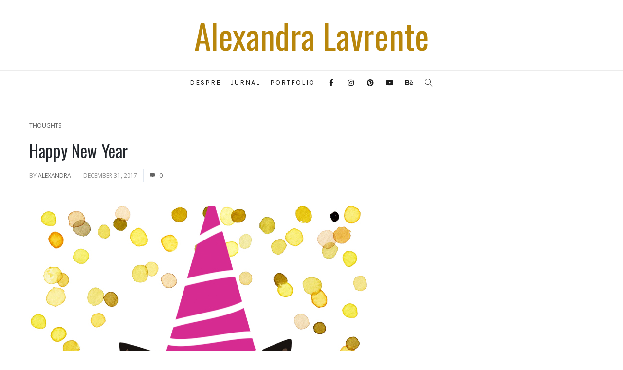

--- FILE ---
content_type: text/html; charset=UTF-8
request_url: https://alexandralavrente.com/happy-new-year/
body_size: 12909
content:
<!DOCTYPE html>
<html lang="en-US" xmlns:og="//opengraphprotocol.org/schema/" xmlns:fb="//www.facebook.com/2008/fbml">
<head>
		<meta charset="UTF-8" />
	<meta name="viewport" content="width=device-width, initial-scale=1.0" />

	<title>Happy New Year &#8211; Alexandra Lavrente</title>
<meta name='robots' content='max-image-preview:large' />
<link rel='dns-prefetch' href='//fonts.googleapis.com' />
<link rel='dns-prefetch' href='//cdn.openshareweb.com' />
<link rel='dns-prefetch' href='//cdn.shareaholic.net' />
<link rel='dns-prefetch' href='//www.shareaholic.net' />
<link rel='dns-prefetch' href='//analytics.shareaholic.com' />
<link rel='dns-prefetch' href='//recs.shareaholic.com' />
<link rel='dns-prefetch' href='//partner.shareaholic.com' />
<link rel="alternate" type="application/rss+xml" title="Alexandra Lavrente &raquo; Feed" href="https://alexandralavrente.com/feed/" />
<link rel="alternate" type="application/rss+xml" title="Alexandra Lavrente &raquo; Comments Feed" href="https://alexandralavrente.com/comments/feed/" />
<link rel="alternate" type="application/rss+xml" title="Alexandra Lavrente &raquo; Happy New Year Comments Feed" href="https://alexandralavrente.com/happy-new-year/feed/" />
	<meta property="og:title" content="Happy New Year"/>
	<meta property="og:type" content="article"/>
	<meta property="og:url" content="https://alexandralavrente.com/happy-new-year/"/>
	<meta property="og:site_name" content="Alexandra Lavrente"/>
	<meta property="og:image" content="https://alexandralavrente.com/wp-content/uploads/2017/12/grumpy-alexandra-lavrente-1.jpg"/>
		<!-- Shareaholic - https://www.shareaholic.com -->
<link rel='preload' href='//cdn.shareaholic.net/assets/pub/shareaholic.js' as='script'/>
<script data-no-minify='1' data-cfasync='false'>
_SHR_SETTINGS = {"endpoints":{"local_recs_url":"https:\/\/alexandralavrente.com\/wp-admin\/admin-ajax.php?action=shareaholic_permalink_related","ajax_url":"https:\/\/alexandralavrente.com\/wp-admin\/admin-ajax.php"},"site_id":"c0f3d680fa31b7254372042ffc88e472","url_components":{"year":"2017","monthnum":"12","day":"31","hour":"21","minute":"17","second":"57","post_id":"1478","postname":"happy-new-year","category":"thoughts"}};
</script>
<script data-no-minify='1' data-cfasync='false' src='//cdn.shareaholic.net/assets/pub/shareaholic.js' data-shr-siteid='c0f3d680fa31b7254372042ffc88e472' async ></script>

<!-- Shareaholic Content Tags -->
<meta name='shareaholic:site_name' content='Alexandra Lavrente' />
<meta name='shareaholic:language' content='en-US' />
<meta name='shareaholic:url' content='https://alexandralavrente.com/happy-new-year/' />
<meta name='shareaholic:keywords' content='tag:new year, cat:thoughts, type:post' />
<meta name='shareaholic:article_published_time' content='2017-12-31T21:17:57+02:00' />
<meta name='shareaholic:article_modified_time' content='2018-04-20T18:02:16+02:00' />
<meta name='shareaholic:shareable_page' content='true' />
<meta name='shareaholic:article_author_name' content='Alexandra' />
<meta name='shareaholic:site_id' content='c0f3d680fa31b7254372042ffc88e472' />
<meta name='shareaholic:wp_version' content='9.7.13' />
<meta name='shareaholic:image' content='https://alexandralavrente.com/wp-content/uploads/2017/12/grumpy-alexandra-lavrente-1.jpg' />
<!-- Shareaholic Content Tags End -->
<link rel='stylesheet' id='wp-block-library-css' href='https://alexandralavrente.com/wp-includes/css/dist/block-library/style.min.css?ver=6.2.8' type='text/css' media='all' />
<link rel='stylesheet' id='classic-theme-styles-css' href='https://alexandralavrente.com/wp-includes/css/classic-themes.min.css?ver=6.2.8' type='text/css' media='all' />
<style id='global-styles-inline-css' type='text/css'>
body{--wp--preset--color--black: #000000;--wp--preset--color--cyan-bluish-gray: #abb8c3;--wp--preset--color--white: #ffffff;--wp--preset--color--pale-pink: #f78da7;--wp--preset--color--vivid-red: #cf2e2e;--wp--preset--color--luminous-vivid-orange: #ff6900;--wp--preset--color--luminous-vivid-amber: #fcb900;--wp--preset--color--light-green-cyan: #7bdcb5;--wp--preset--color--vivid-green-cyan: #00d084;--wp--preset--color--pale-cyan-blue: #8ed1fc;--wp--preset--color--vivid-cyan-blue: #0693e3;--wp--preset--color--vivid-purple: #9b51e0;--wp--preset--gradient--vivid-cyan-blue-to-vivid-purple: linear-gradient(135deg,rgba(6,147,227,1) 0%,rgb(155,81,224) 100%);--wp--preset--gradient--light-green-cyan-to-vivid-green-cyan: linear-gradient(135deg,rgb(122,220,180) 0%,rgb(0,208,130) 100%);--wp--preset--gradient--luminous-vivid-amber-to-luminous-vivid-orange: linear-gradient(135deg,rgba(252,185,0,1) 0%,rgba(255,105,0,1) 100%);--wp--preset--gradient--luminous-vivid-orange-to-vivid-red: linear-gradient(135deg,rgba(255,105,0,1) 0%,rgb(207,46,46) 100%);--wp--preset--gradient--very-light-gray-to-cyan-bluish-gray: linear-gradient(135deg,rgb(238,238,238) 0%,rgb(169,184,195) 100%);--wp--preset--gradient--cool-to-warm-spectrum: linear-gradient(135deg,rgb(74,234,220) 0%,rgb(151,120,209) 20%,rgb(207,42,186) 40%,rgb(238,44,130) 60%,rgb(251,105,98) 80%,rgb(254,248,76) 100%);--wp--preset--gradient--blush-light-purple: linear-gradient(135deg,rgb(255,206,236) 0%,rgb(152,150,240) 100%);--wp--preset--gradient--blush-bordeaux: linear-gradient(135deg,rgb(254,205,165) 0%,rgb(254,45,45) 50%,rgb(107,0,62) 100%);--wp--preset--gradient--luminous-dusk: linear-gradient(135deg,rgb(255,203,112) 0%,rgb(199,81,192) 50%,rgb(65,88,208) 100%);--wp--preset--gradient--pale-ocean: linear-gradient(135deg,rgb(255,245,203) 0%,rgb(182,227,212) 50%,rgb(51,167,181) 100%);--wp--preset--gradient--electric-grass: linear-gradient(135deg,rgb(202,248,128) 0%,rgb(113,206,126) 100%);--wp--preset--gradient--midnight: linear-gradient(135deg,rgb(2,3,129) 0%,rgb(40,116,252) 100%);--wp--preset--duotone--dark-grayscale: url('#wp-duotone-dark-grayscale');--wp--preset--duotone--grayscale: url('#wp-duotone-grayscale');--wp--preset--duotone--purple-yellow: url('#wp-duotone-purple-yellow');--wp--preset--duotone--blue-red: url('#wp-duotone-blue-red');--wp--preset--duotone--midnight: url('#wp-duotone-midnight');--wp--preset--duotone--magenta-yellow: url('#wp-duotone-magenta-yellow');--wp--preset--duotone--purple-green: url('#wp-duotone-purple-green');--wp--preset--duotone--blue-orange: url('#wp-duotone-blue-orange');--wp--preset--font-size--small: 13px;--wp--preset--font-size--medium: 20px;--wp--preset--font-size--large: 36px;--wp--preset--font-size--x-large: 42px;--wp--preset--spacing--20: 0.44rem;--wp--preset--spacing--30: 0.67rem;--wp--preset--spacing--40: 1rem;--wp--preset--spacing--50: 1.5rem;--wp--preset--spacing--60: 2.25rem;--wp--preset--spacing--70: 3.38rem;--wp--preset--spacing--80: 5.06rem;--wp--preset--shadow--natural: 6px 6px 9px rgba(0, 0, 0, 0.2);--wp--preset--shadow--deep: 12px 12px 50px rgba(0, 0, 0, 0.4);--wp--preset--shadow--sharp: 6px 6px 0px rgba(0, 0, 0, 0.2);--wp--preset--shadow--outlined: 6px 6px 0px -3px rgba(255, 255, 255, 1), 6px 6px rgba(0, 0, 0, 1);--wp--preset--shadow--crisp: 6px 6px 0px rgba(0, 0, 0, 1);}:where(.is-layout-flex){gap: 0.5em;}body .is-layout-flow > .alignleft{float: left;margin-inline-start: 0;margin-inline-end: 2em;}body .is-layout-flow > .alignright{float: right;margin-inline-start: 2em;margin-inline-end: 0;}body .is-layout-flow > .aligncenter{margin-left: auto !important;margin-right: auto !important;}body .is-layout-constrained > .alignleft{float: left;margin-inline-start: 0;margin-inline-end: 2em;}body .is-layout-constrained > .alignright{float: right;margin-inline-start: 2em;margin-inline-end: 0;}body .is-layout-constrained > .aligncenter{margin-left: auto !important;margin-right: auto !important;}body .is-layout-constrained > :where(:not(.alignleft):not(.alignright):not(.alignfull)){max-width: var(--wp--style--global--content-size);margin-left: auto !important;margin-right: auto !important;}body .is-layout-constrained > .alignwide{max-width: var(--wp--style--global--wide-size);}body .is-layout-flex{display: flex;}body .is-layout-flex{flex-wrap: wrap;align-items: center;}body .is-layout-flex > *{margin: 0;}:where(.wp-block-columns.is-layout-flex){gap: 2em;}.has-black-color{color: var(--wp--preset--color--black) !important;}.has-cyan-bluish-gray-color{color: var(--wp--preset--color--cyan-bluish-gray) !important;}.has-white-color{color: var(--wp--preset--color--white) !important;}.has-pale-pink-color{color: var(--wp--preset--color--pale-pink) !important;}.has-vivid-red-color{color: var(--wp--preset--color--vivid-red) !important;}.has-luminous-vivid-orange-color{color: var(--wp--preset--color--luminous-vivid-orange) !important;}.has-luminous-vivid-amber-color{color: var(--wp--preset--color--luminous-vivid-amber) !important;}.has-light-green-cyan-color{color: var(--wp--preset--color--light-green-cyan) !important;}.has-vivid-green-cyan-color{color: var(--wp--preset--color--vivid-green-cyan) !important;}.has-pale-cyan-blue-color{color: var(--wp--preset--color--pale-cyan-blue) !important;}.has-vivid-cyan-blue-color{color: var(--wp--preset--color--vivid-cyan-blue) !important;}.has-vivid-purple-color{color: var(--wp--preset--color--vivid-purple) !important;}.has-black-background-color{background-color: var(--wp--preset--color--black) !important;}.has-cyan-bluish-gray-background-color{background-color: var(--wp--preset--color--cyan-bluish-gray) !important;}.has-white-background-color{background-color: var(--wp--preset--color--white) !important;}.has-pale-pink-background-color{background-color: var(--wp--preset--color--pale-pink) !important;}.has-vivid-red-background-color{background-color: var(--wp--preset--color--vivid-red) !important;}.has-luminous-vivid-orange-background-color{background-color: var(--wp--preset--color--luminous-vivid-orange) !important;}.has-luminous-vivid-amber-background-color{background-color: var(--wp--preset--color--luminous-vivid-amber) !important;}.has-light-green-cyan-background-color{background-color: var(--wp--preset--color--light-green-cyan) !important;}.has-vivid-green-cyan-background-color{background-color: var(--wp--preset--color--vivid-green-cyan) !important;}.has-pale-cyan-blue-background-color{background-color: var(--wp--preset--color--pale-cyan-blue) !important;}.has-vivid-cyan-blue-background-color{background-color: var(--wp--preset--color--vivid-cyan-blue) !important;}.has-vivid-purple-background-color{background-color: var(--wp--preset--color--vivid-purple) !important;}.has-black-border-color{border-color: var(--wp--preset--color--black) !important;}.has-cyan-bluish-gray-border-color{border-color: var(--wp--preset--color--cyan-bluish-gray) !important;}.has-white-border-color{border-color: var(--wp--preset--color--white) !important;}.has-pale-pink-border-color{border-color: var(--wp--preset--color--pale-pink) !important;}.has-vivid-red-border-color{border-color: var(--wp--preset--color--vivid-red) !important;}.has-luminous-vivid-orange-border-color{border-color: var(--wp--preset--color--luminous-vivid-orange) !important;}.has-luminous-vivid-amber-border-color{border-color: var(--wp--preset--color--luminous-vivid-amber) !important;}.has-light-green-cyan-border-color{border-color: var(--wp--preset--color--light-green-cyan) !important;}.has-vivid-green-cyan-border-color{border-color: var(--wp--preset--color--vivid-green-cyan) !important;}.has-pale-cyan-blue-border-color{border-color: var(--wp--preset--color--pale-cyan-blue) !important;}.has-vivid-cyan-blue-border-color{border-color: var(--wp--preset--color--vivid-cyan-blue) !important;}.has-vivid-purple-border-color{border-color: var(--wp--preset--color--vivid-purple) !important;}.has-vivid-cyan-blue-to-vivid-purple-gradient-background{background: var(--wp--preset--gradient--vivid-cyan-blue-to-vivid-purple) !important;}.has-light-green-cyan-to-vivid-green-cyan-gradient-background{background: var(--wp--preset--gradient--light-green-cyan-to-vivid-green-cyan) !important;}.has-luminous-vivid-amber-to-luminous-vivid-orange-gradient-background{background: var(--wp--preset--gradient--luminous-vivid-amber-to-luminous-vivid-orange) !important;}.has-luminous-vivid-orange-to-vivid-red-gradient-background{background: var(--wp--preset--gradient--luminous-vivid-orange-to-vivid-red) !important;}.has-very-light-gray-to-cyan-bluish-gray-gradient-background{background: var(--wp--preset--gradient--very-light-gray-to-cyan-bluish-gray) !important;}.has-cool-to-warm-spectrum-gradient-background{background: var(--wp--preset--gradient--cool-to-warm-spectrum) !important;}.has-blush-light-purple-gradient-background{background: var(--wp--preset--gradient--blush-light-purple) !important;}.has-blush-bordeaux-gradient-background{background: var(--wp--preset--gradient--blush-bordeaux) !important;}.has-luminous-dusk-gradient-background{background: var(--wp--preset--gradient--luminous-dusk) !important;}.has-pale-ocean-gradient-background{background: var(--wp--preset--gradient--pale-ocean) !important;}.has-electric-grass-gradient-background{background: var(--wp--preset--gradient--electric-grass) !important;}.has-midnight-gradient-background{background: var(--wp--preset--gradient--midnight) !important;}.has-small-font-size{font-size: var(--wp--preset--font-size--small) !important;}.has-medium-font-size{font-size: var(--wp--preset--font-size--medium) !important;}.has-large-font-size{font-size: var(--wp--preset--font-size--large) !important;}.has-x-large-font-size{font-size: var(--wp--preset--font-size--x-large) !important;}
.wp-block-navigation a:where(:not(.wp-element-button)){color: inherit;}
:where(.wp-block-columns.is-layout-flex){gap: 2em;}
.wp-block-pullquote{font-size: 1.5em;line-height: 1.6;}
</style>
<link rel='stylesheet' id='contact-form-7-css' href='https://alexandralavrente.com/wp-content/plugins/contact-form-7/includes/css/styles.css?ver=5.1.7' type='text/css' media='all' />
<link rel='stylesheet' id='creativo-style-min-css' href='https://alexandralavrente.com/wp-content/themes/creativo/assets/css/style.min.css?ver=7.7.4.6' type='text/css' media='all' />
<link rel='stylesheet' id='google-fonts-css' href='https://fonts.googleapis.com/css?family=Open+Sans%3A300%2C400%2C500%2C600%2C700%7COswald%3A300%2C400%2C500%2C600%2C700%7CKarla%3A300%2C400%2C500%2C600%2C700&#038;latin&#038;ver=6' type='text/css' media='all' />
<style id='akismet-widget-style-inline-css' type='text/css'>

			.a-stats {
				--akismet-color-mid-green: #357b49;
				--akismet-color-white: #fff;
				--akismet-color-light-grey: #f6f7f7;

				max-width: 350px;
				width: auto;
			}

			.a-stats * {
				all: unset;
				box-sizing: border-box;
			}

			.a-stats strong {
				font-weight: 600;
			}

			.a-stats a.a-stats__link,
			.a-stats a.a-stats__link:visited,
			.a-stats a.a-stats__link:active {
				background: var(--akismet-color-mid-green);
				border: none;
				box-shadow: none;
				border-radius: 8px;
				color: var(--akismet-color-white);
				cursor: pointer;
				display: block;
				font-family: -apple-system, BlinkMacSystemFont, 'Segoe UI', 'Roboto', 'Oxygen-Sans', 'Ubuntu', 'Cantarell', 'Helvetica Neue', sans-serif;
				font-weight: 500;
				padding: 12px;
				text-align: center;
				text-decoration: none;
				transition: all 0.2s ease;
			}

			/* Extra specificity to deal with TwentyTwentyOne focus style */
			.widget .a-stats a.a-stats__link:focus {
				background: var(--akismet-color-mid-green);
				color: var(--akismet-color-white);
				text-decoration: none;
			}

			.a-stats a.a-stats__link:hover {
				filter: brightness(110%);
				box-shadow: 0 4px 12px rgba(0, 0, 0, 0.06), 0 0 2px rgba(0, 0, 0, 0.16);
			}

			.a-stats .count {
				color: var(--akismet-color-white);
				display: block;
				font-size: 1.5em;
				line-height: 1.4;
				padding: 0 13px;
				white-space: nowrap;
			}
		
</style>
<link rel='stylesheet' id='dynamic-css-css' href='//alexandralavrente.com/wp-content/uploads/dynamic-styles/dynamic-css-1478.css?timestamp=1673103647&#038;ver=7.7.4.6' type='text/css' media='all' />
<script type='text/javascript' src='https://alexandralavrente.com/wp-includes/js/jquery/jquery.min.js?ver=3.6.4' id='jquery-core-js'></script>
<script type='text/javascript' src='https://alexandralavrente.com/wp-includes/js/jquery/jquery-migrate.min.js?ver=3.4.0' id='jquery-migrate-js'></script>
<link rel="https://api.w.org/" href="https://alexandralavrente.com/wp-json/" /><link rel="alternate" type="application/json" href="https://alexandralavrente.com/wp-json/wp/v2/posts/1478" /><link rel="EditURI" type="application/rsd+xml" title="RSD" href="https://alexandralavrente.com/xmlrpc.php?rsd" />
<link rel="wlwmanifest" type="application/wlwmanifest+xml" href="https://alexandralavrente.com/wp-includes/wlwmanifest.xml" />
<meta name="generator" content="WordPress 6.2.8" />
<link rel="canonical" href="https://alexandralavrente.com/happy-new-year/" />
<link rel='shortlink' href='https://alexandralavrente.com/?p=1478' />
<link rel="alternate" type="application/json+oembed" href="https://alexandralavrente.com/wp-json/oembed/1.0/embed?url=https%3A%2F%2Falexandralavrente.com%2Fhappy-new-year%2F" />
<link rel="alternate" type="text/xml+oembed" href="https://alexandralavrente.com/wp-json/oembed/1.0/embed?url=https%3A%2F%2Falexandralavrente.com%2Fhappy-new-year%2F&#038;format=xml" />

	</head>
<body class="post-template-default single single-post postid-1478 single-format-standard" data-layout="extra_wide" data-show-landscape="no" sticky-footer="false"sticky-sidebar="true" data-backtop="979">
	<!-- page loading effect -->
		<!-- side panel usage -->
		<!-- side panel usage end -->
	<!-- mobile menu slide effect -->
			<div class="body-overlay-mobile opacity-0 fixed top-0 left-0 w-full h-full pointer-events-none bg-black transition-all duration-200 ease-in"></div>
		<div id="mobile-panel" class="dark fixed top-0 p-4 box-border overflow-hidden overflow-y-scroll h-full background-white duration-300 ease-in">
			<div id="mobile-panel-trigger" class="block">
				<a href="#" class="mobile-close_navbar block relative text-right mb-5 text-xl leading-tight"><i class="fa fa-close"></i></a>
				<div class="modern_mobile_wrapper relative xl:hidden">
							<div class="mobile_menu_slide">
		<ul id="responsive_menu"><li id="menu-item-12" class="menu-item menu-item-type-post_type menu-item-object-page menu-item-home menu-item-12"><a href="https://alexandralavrente.com/">despre</a></li>
<li id="menu-item-11" class="menu-item menu-item-type-post_type menu-item-object-page menu-item-11"><a href="https://alexandralavrente.com/blog/">jurnal</a></li>
<li id="menu-item-681" class="menu-item menu-item-type-custom menu-item-object-custom menu-item-681"><a href="https://www.behance.net/Alexandra_Lavrente">portfolio</a></li>
</ul>			<div class="mobile_search_holder">
				<div class="responsive-search">
					<form action="https://alexandralavrente.com" method="get" class="header_search_form relative">
						<input type="text" name="s" class="form-control" value="" placeholder="Search here...">
						<input type="submit" value="&#xf002;" class="responsive_search_submit absolute right-0 px-3 h-10">
					</form>
				</div>
			</div>
					</div>
						</div>
			</div>
		</div>
			<!-- side panel usage end -->

	<!-- mobile shopping cart -->
		<!-- mobil shopping cart end -->

	<div id="wrapper-out" class="wrapper-out relative overflow-hidden "  data-container-width=0 data-container-pos=top>

	<div class="full_header relative z-20">
		<div class="header_area  header-style-style2 header-width-normal header-el-pos-">
			<header class="header_wrap relative z-10" sticky-mobile-menu="yes">				
				<div class="header z-10 transition-all duration-200 ease-in  "
					mobile-design=classic					header-version="style2"
					data-centered="yes"
					data-resize="no"
					resize-factor="0.3"
					data-transparent="no"
					logo-resize="no">

					
<div class="header_reduced">
	<div class="container relative mx-auto flex px-4 xl:px-0 flex-col lg:flex-row items-center justify-center">
		<div id="branding">
				<div class="text_logo">
		<h2 class="text mb-0">
			<a href="https://alexandralavrente.com" title="Alexandra Lavrente">Alexandra Lavrente</a></h2>
						<div class="tagline"></div>
					</div>
			</div>
			</div>
	</div>

				</div>
			</header>
							<div class="second_navi hidden lg:block border-t border-b sticky_h_menu">
					<div class="container second_navi_inner relative flex mx-auto items-center justify-center">
						<nav id="navigation" class="main_menu">
							<ul id="menu-primary-menu-1" class="menu flex items-center z-10"><li id="menu-item-12" class="menu-item menu-item-type-post_type menu-item-object-page menu-item-home no-mega-menu"  data-menuanchor="https://alexandralavrente.com/"><a class="menu-item-link relative block px-4 "  href="https://alexandralavrente.com/">despre</a></li>
<li id="menu-item-11" class="menu-item menu-item-type-post_type menu-item-object-page no-mega-menu"  data-menuanchor="https://alexandralavrente.com/blog/"><a class="menu-item-link relative block px-4 "  href="https://alexandralavrente.com/blog/">jurnal</a></li>
<li id="menu-item-681" class="menu-item menu-item-type-custom menu-item-object-custom no-mega-menu"  data-menuanchor="https://www.behance.net/Alexandra_Lavrente"><a class="menu-item-link relative block px-4 "  href="https://www.behance.net/Alexandra_Lavrente">portfolio</a></li>
</ul>							<form action="https://alexandralavrente.com" method="get" class="header_search z-0">
								<input type="text" name="s" class="form-control" value="" placeholder="Type &amp; Hit Enter..">
							</form>
														</nav>
												<div class="additional_icons">
							<ul class="transition flex duration-300 ease-in-out">
											<li class="header_menu_social flex items-center size-medium ml-1">
			<div class="social-icons-wrap"><div class="top_social flex justify-center flex-wrap"><a href="https://www.facebook.com/ALavrente/" class="facebook stip" original-title="Facebook"  title=" Follow on Facebook" target="_blank" rel="nofollow"><i class="fa fa-facebook"></i></a><a href="https://www.instagram.com/alexandra_lavrente/" class="instagram stip" original-title="Instagram"  title=" Follow on Instagram" target="_blank" rel="nofollow"><i class="fa fa-instagram"></i></a><a href="https://ro.pinterest.com/alexandra_lavrente/" class="pinterest stip" original-title="Pinterest"  title=" Follow on Pinterest" target="_blank" rel="nofollow"><i class="fa fa-pinterest"></i></a><a href="#" class="youtube stip" original-title="YouTube"  title=" Follow on YouTube" target="_blank" rel="nofollow"><i class="fa fa-youtube-play"></i></a><a href="https://www.behance.net/Alexandra_Lavrente" class="behance stip" original-title="Behance"  title=" Follow on Behance" target="_blank" rel="nofollow"><i class="fa fa-behance"></i></a></div></div>			</li>
			
		<li class="header_search_li">
			<div id="header_search_wrap" class="w-10">
				<a href="#" id="header-search" class=" flex justify-center relative">
					<span class="relative text-center block">
						<i class="icon-magnifier block relative text-base transition-opacity duration-300 ease-in-out"></i>
						<i class="icon-cancel block top-0 absolute text-base opacity-0 transition-opacity duration-300 ease-linear"></i></a>
					</span>
			</div>
		</li>

		
		<li class="menu-item-resp responsive-item">
			<div class="responsive-search">
				<form action="" method="get" class="header_search">
					<input type="text" name="s" class="form-control" value="" placeholder="">
					<input type="submit" value="GO" class="responsive_search_submit">
				</form>
			</div>
		</li>
									</ul>
						</div>
					</div>
				</div>
						</div>
	</div>
			<div id="responsive_navigation" class="relative block lg:hidden">
			<div class="responsive-menu-link" >
				<div class="responsive-menu-bar mob_menu flex justify-between items-center py-4 px-4">
					<div class="flex-grow flex justify-between text-base items-center font-bold">
						<span class="text-lg font-bold uppercase">
						Menu						</span>
						<i class="text-xl fa fa-bars hamburger_mobile_menu"></i>
					</div>
									</div>
			</div>
				</div>
			<div id="wrapper" class="relative z-10 ">
			<div class="page-title-breadcrumb border-b border-gray-300 " data-ptb="off">
		<div class="pt_mask flex items-center">
			<div class="container page-title-breadcrumb-wrap md:flex justify-between items-center mx-auto px-4 xl:px-0 py-6">
				<div class="page-title text-center md:text-left">
					<h2 class="page-title-holder leading-normal mb-1">Happy New Year</h2 class="page-title-holder leading-normal mb-1">							<div class="breadcrumb">
								<ul class="breadcrumbs block flex justify-center sm:justify-start flex-wrap text-xs leading-relaxed lowercase"><li class="inline-block sm:block mr-2"><a href="https://alexandralavrente.com"></a></li><li class="inline-block sm:block mr-2"><a href="https://alexandralavrente.com/category/thoughts/" title="Thoughts">Thoughts</a></li><li class="mr-2">Happy New Year</li></ul>							</div>
											</div>
							</div>
		</div>
	</div>
	<section class="container lg:flex mx-auto py-8 xl:py-12 px-4 xl:px-0 justify-between">
	<article class="post_container ">
					<div class="blogpost mb-10 pb-10 border-b border-gray-300 relative">
				<div class="flex flex-col">

					<div class="post_meta_wrap"><ul class="post_meta above_title mb-3"><li class="category_output uppercase"><a href="https://alexandralavrente.com/category/thoughts/" title="View all posts in Thoughts">Thoughts</a></li></ul><div class="mb-3"><h3 class="singlepost_title mb-0 leading-tight">Happy New Year</h3></div><ul class="post_meta mb-6 pb-6 uppercase border-b border-gray-300"><li class="mr-3 pr-3 border-r border-grey-300">by <a href="https://alexandralavrente.com/author/bogdanlavrentegmail-com/" title="Posts by Alexandra" rel="author">Alexandra</a></li><li class="mr-3 pr-3 border-r border-grey-300">December 31, 2017</li><li class="comments_count"><a href="https://alexandralavrente.com/happy-new-year/#respond"><i class="icon-message mr-2"></i>0</a></li></ul></div>
				</div>
				<div class="post-content content-body mb-10">
					<div style='display:none;' class='shareaholic-canvas' data-app='share_buttons' data-title='Happy New Year' data-link='https://alexandralavrente.com/happy-new-year/' data-app-id-name='post_above_content'></div><p><img decoding="async" class="alignnone size-full wp-image-1488" src="https://www.alexandralavrente.com/wp-content/uploads/2017/12/grumpy-alexandra-lavrente-1.jpg" alt="grumpy-alexandra-lavrente" width="700" height="750" /></p>
<p>Eu ma simt bine la extreme, fiindca in general ma adaptez repede. Mie imi dauneaza clima temperata, cand prima zi de Craciun ma surprinde cu 14 grade. Cu plus. Nu ma regasesc in pozitia asta de mijloc. Eu sunt tipul acela de sef care munceste cu disperarea unui angajat model, care vrea sa auda laudele superiorului. Da, pentru asta muncesc eu, pentru laude. Fiindca de multe ori ma hranesc mai mult decat banii.</p>
<p>Si fiindca stiu ca merit, nu accept decat laude sincere. Nu ma intereseaza mila. Insa nu stiu cum se face ca sunt inconjurata de oameni mai saraci in laude, mai plini in asteptari si pretentii, care duc la disperare slabiciunea mea de a face celorlalti pe plac. Iar treaba asta ma dezgusta fiindca ajung uneori  sa ma aplec sarutand mainile. Iar noaptea visez ca ma dezradacinez.</p>
<p>Uite unde-s calitatile si defectele mele. De-asta e o incercare peste puterile mele sa ajung la mijloc. Nici nu stiu cum ar putea arata acest mijloc. Poate mai intai trebuie sa-l desenez ca sa mi-l pot insusi.</p>
<p>Da, e despre mine. Si imi place sa impletesc realitatea cu fictiunea fiindca am nevoie de poveste. Bineinteles ca de multe ori realitatea se suprapune cu povestea, confundandu-se, dar asta-i pretul raiului sau iadului pe care mi-l creez. Si luciditatea, si visarea te strivesc. Stai trei luni de zile intr-un spital, cu mirosul sau de formol, infirmierele care trebuie platite ca sa-ti vorbeasca frumos, medicii care isi stabilesc comisionul dupa veniturile pacientilor &#8211; &#8220;pentru anestezist 100 lei si pentru mine&#8230;cat va lasa inima&#8221;, cu saltelele de burete si peretii sterpi, cu durerea pe care o simti in trup si in inima secata de lacrimi. Si dupa ce iti schimbi pijamalele si te intorci la viata normala, lunile astea te urmaresc toata viata, saptamana de saptamana, an dupa an. Atunci vino sa vorbim despre realitate.</p>
<p>Uite ca aleg sa vorbesc despre asta, ca sa mai domolesc din intensitate. Am puterea sa iau lucrurile de la capat, dar tristetea ca lucrurile se repeta, imi frange vointa in bucati. Partea asta de sine e si bucurie si blestem fiindca de-aici imi trag inspiratia si empatia. Fericirea e sublima si-atat. Nu pot sa compun din scanteile fericirii. Dar am sa incerc de data asta fiindca e sfarsit de an si multe lucruri bune s-au intamplat cu adevarat.</p>
<p>In primul rand am avut o flexibilitate financiara mai mare ca in alti ani si am vizitat locuri pe care altfel nu mi le-as fi permis precum <a href="https://www.alexandralavrente.com/tag/kleinschenk/">Cincsor</a>, sau experienta <a href="https://www.alexandralavrente.com/tag/mac-cosmetics/">MAC</a>. Primele opt luni din an asa s-au scurs, in rutina servici-casa-servici-casa. Din septembrie am inceput sa traiesc: am mers la <a href="https://www.alexandralavrente.com/2017/09/11/september-by-the-sea/">mare</a> si m-am reconectat cu natura, <a href="https://www.alexandralavrente.com/2017/10/20/before-after/">atelierul</a> a luat nastere si am avut timp sa ma ocup de proiectele incepute si neterminate precum <a href="http://victoriaexpert.ro/">Victoria Expert</a> si <a href="http://cristiana.palos.ro/">Cristiana Palos</a>. Am plecat spre <a href="https://www.alexandralavrente.com/2017/11/24/holiday-gourmet/">Alba Iulia</a>, am revazut <a href="https://www.alexandralavrente.com/tag/sibiu/">Sibiu</a> si am inceput sa fac demersurile pentru PFA. <a href="https://www.alexandralavrente.com/2017/10/17/california-love/">Muzica</a> a revenit in decorul meu, blogul si-a recastigat pozitia in prioritati si am incheiat anul cu <a href="https://www.facebook.com/alexandra.lavrente/videos/1806244399408565/">felicitari</a>.</p>
<p>Poate frazele astea au o nota trista in fundal, dar de fapt ma simt mai bine ca oricand in pielea mea. Simt ca drumul prinde contur, ca obiectivele mari cer timp, ca treizeci e un numar plin de semnificatii.</p>
<p>O cupa de prosecco si sex la desert te trag imediat in realitatea placerilor si a motivelor simple pentru care viata merita traita. Simti eliberare. Brusc esti doar tu si omul pe care il iubesti, fara nevoia de a umple goliciunea cu vesminte scumpe.</p>
<div style='display:none;' class='shareaholic-canvas' data-app='share_buttons' data-title='Happy New Year' data-link='https://alexandralavrente.com/happy-new-year/' data-app-id-name='post_below_content'></div>				</div>

						<div class="post-tags block mb-10">
			<a class="inline-block mr-2 mb-2 py-1 text-xs px-2 bg-gray-100 border border-gray-200 hover:bg-gray-300 hover:text-gray-900 rounded-sm" href="https://alexandralavrente.com/tag/new-year/" rel="tag">New Year</a>		</div>
	
			</div>
							<div class="posts-navigation flex text-sm justify-between mb-10 pb-10 border-b border-gray-300">
					<a href="https://alexandralavrente.com/holiday-gourmet/" rel="prev"><div class="portfolio-navi-previous"><i class="fa fa-angle-left mr-1"></i> Previous </div></a>					<a href="https://alexandralavrente.com/craciun-pe-rit-vechi/" rel="next"><div class="portfolio-navi-next">Next <i class="fa fa-angle-right ml-1"></i></div></a>				</div>
					<div class="author-section mb-10 pb-10 border-b border-gray-300">
		<div class="author-section-wrap flex"><div class="author-pic mr-6"><img alt='' src='https://secure.gravatar.com/avatar/e6066a73d1baf2ed67d0e12ee9d58313?s=150&#038;d=mm&#038;r=g' srcset='https://secure.gravatar.com/avatar/e6066a73d1baf2ed67d0e12ee9d58313?s=300&#038;d=mm&#038;r=g 2x' class='avatar avatar-150 photo' height='150' width='150' loading='lazy' decoding='async'/></div><div class="author-description"><h3 class="mb-3 font-semibold text-lg"><a href="https://alexandralavrente.com/author/bogdanlavrentegmail-com/" title="Posts by Alexandra" rel="author">Alexandra</a></h3>Citesc, mă scriu, desenez și fac haine. Îmi place să mă pierd în călătorii imaginare sau aievea, căutând piatra filosofală. Iubesc să pun esențe noi în cuvinte triviale și te invit să savurăm licori cu mai multe întrebări decât să servim răspunsuri pe stomacul gol. Închide ochii și întinde-ți mâna spre draperiile care plutesc. Timpul se topește lent, aromă de rooibos e împrejur, pânzele așteaptă amorfe pe șevalet. Soarele sclipește blând, un fluier de bambus se aude sfios în fundal.</div></div>	</div>
				<div class="vertical-related-posts mb-10 pb-10 border-b border-gray-300">
				<div class="related-posts-title">
					<h3 class="mb-6 font-semibold text-lg">Related Posts</h3>
				</div>
				<div class="related-posts-container">
												<div class="related-posts-item md:flex mb-10">
																	<div class="thumbnail-wrap mb-3 md:mb-0 md:mr-5">
										<figure>
											<a class="block" href="https://alexandralavrente.com/long-time-no-see/">
												<img width="345" height="230" src="https://alexandralavrente.com/wp-content/uploads/2021/06/pexels-esrageziyor-7473283-345x230.jpg" class="attachment-blog-small size-blog-small wp-post-image" alt="" decoding="async" loading="lazy" srcset="https://alexandralavrente.com/wp-content/uploads/2021/06/pexels-esrageziyor-7473283-345x230.jpg 345w, https://alexandralavrente.com/wp-content/uploads/2021/06/pexels-esrageziyor-7473283-600x400.jpg 600w" sizes="(max-width: 345px) 100vw, 345px" />											</a>
										</figure>
									</div>
																	<div class="related-posts-content col-span-4">
									<h4 class="mb-3 text-lg font-semibold"><a href="https://alexandralavrente.com/long-time-no-see/">Long time no see</a></h4>
									<div class="related-posts-date mb-3 text-xs text-gray-600 uppercase">June 17, 2021</div>
									<div class="related-post-description text-sm">
										Inca am un ghem de ganduri in stomac. Dar fiindca inteleg, nu pot sa plang. Si stau cu tensiunea si cu lacrimile in ochi, in timp ce masina spala rufele...									</div>
								</div>
						</div>
										</div>
			</div>
				</article>
	<aside id="secondary" class="widget-area sidebar sidebar-generated relative">
	<div class="sidebar-wrap relative z-50">
			</div>
</aside><!-- #secondary -->
</section>
</div> <!-- closing the <div id="wrapper"> opened in header.php -->
	<footer class="footer">
						<div class="instagram_footer_wrap relative">
				<div class="widget null-instagram-feed">			<div class="cr-instagram-widget">
				<ul class="instagram-widget instagram-size-large _blank flex justify-center instagram-pics select-default">
					<li class=""><a href="https://www.instagram.com/reel/C_7c9Tzohk3/" target="_blank"  class=""><img src="https://scontent-iad3-1.cdninstagram.com/o1/v/t16/f1/m86/624E273DEA41DAD38D7767359DE4C895_video_dashinit.mp4?efg=eyJ2ZW5jb2RlX3RhZyI6Inhwdl9wcm9ncmVzc2l2ZS5JTlNUQUdSQU0uQ0xJUFMuQzMuNzIwLmRhc2hfYmFzZWxpbmVfMV92MSJ9&#038;_nc_ht=scontent-iad3-1.cdninstagram.com&#038;_nc_cat=107&#038;vs=69f6e3f9c31d4a60&#038;_nc_vs=[base64]&#038;ccb=9-4&#038;oh=00_AYB3fWtZrZ2jzACNzSC7XFeG_bOIdenMGT4qxjSvxTmxgw&#038;oe=66EA5657&#038;_nc_sid=1d576d"  alt="Instagram Image" title="Instagram Image"  class=""/></a></li><li class=""><a href="https://www.instagram.com/reel/C_w6EhooHxE/" target="_blank"  class=""><img src="https://scontent-iad3-1.cdninstagram.com/o1/v/t16/f1/m86/CF4969FCD80A03CB8B4506F4EB4B9398_video_dashinit.mp4?efg=eyJ2ZW5jb2RlX3RhZyI6Inhwdl9wcm9ncmVzc2l2ZS5JTlNUQUdSQU0uQ0xJUFMuQzMuNzIwLmRhc2hfYmFzZWxpbmVfMV92MSJ9&#038;_nc_ht=scontent-iad3-1.cdninstagram.com&#038;_nc_cat=101&#038;vs=d591232983df9b1c&#038;_nc_vs=[base64]&#038;ccb=9-4&#038;oh=00_AYCIcwvdr-Wal8jeuTo_UO61NBVmOIKtFcIXsFcQSoc5wQ&#038;oe=66EA31E9&#038;_nc_sid=1d576d"  alt="Instagram Image" title="Instagram Image"  class=""/></a></li><li class=""><a href="https://www.instagram.com/p/C5yH7uJogp4/" target="_blank"  class=""><img src="https://scontent-iad3-1.cdninstagram.com/v/t51.29350-15/437910448_3667296146922650_3575461489525481260_n.jpg?_nc_cat=107&#038;ccb=1-7&#038;_nc_sid=18de74&#038;_nc_ohc=Uu9tMedh5m4Q7kNvgGeQj1b&#038;_nc_ht=scontent-iad3-1.cdninstagram.com&#038;edm=ANo9K5cEAAAA&#038;_nc_gid=Ahh5wC5bilX3QPvYZ3dZPp_&#038;oh=00_AYCZHkmOL2Vap3Z_g0sPJGsmJ3QtX43p31pemo2TPWxazA&#038;oe=66EE2556"  alt="Ma simteam incremenita in timpul meu, imposibil a-mi undui soldurile, rasfira degetele prin par, ca si cum senzualitatea cursese prin coltul buzelor, in timp ce dormeam. 

Iar apoi, dintr-o data, mainile mi se transformasera in aripi, iar corpul se acoperise de pene. Nu voiam decat sa zbor cat mai departe, sa-mi adun gandurile la umbra unui rodiu." title="Ma simteam incremenita in timpul meu, imposibil a-mi undui soldurile, rasfira degetele prin par, ca si cum senzualitatea cursese prin coltul buzelor, in timp ce dormeam. 

Iar apoi, dintr-o data, mainile mi se transformasera in aripi, iar corpul se acoperise de pene. Nu voiam decat sa zbor cat mai departe, sa-mi adun gandurile la umbra unui rodiu."  class=""/></a></li><li class=""><a href="https://www.instagram.com/p/C5nhPMUoJft/" target="_blank"  class=""><img src="https://scontent-iad3-2.cdninstagram.com/v/t51.29350-15/437361500_340512362364924_903844183223041352_n.jpg?_nc_cat=105&#038;ccb=1-7&#038;_nc_sid=18de74&#038;_nc_ohc=-5giz5cdhasQ7kNvgFwhunU&#038;_nc_ht=scontent-iad3-2.cdninstagram.com&#038;edm=ANo9K5cEAAAA&#038;_nc_gid=Ahh5wC5bilX3QPvYZ3dZPp_&#038;oh=00_AYAuOPuBdM0mdK3D4pytBvdoMWYJeFWLa090ca6L2abuzQ&#038;oe=66EE354E"  alt="Vreau sa cred ca dezbracandu-ma de hainele lumesti urmeaza sa ma intalnesc cu fiinte dintr-o alta lume, unde lucrurile se fac cu inima, si nu cu creierul de mie ce-mi iese?" title="Vreau sa cred ca dezbracandu-ma de hainele lumesti urmeaza sa ma intalnesc cu fiinte dintr-o alta lume, unde lucrurile se fac cu inima, si nu cu creierul de mie ce-mi iese?"  class=""/></a></li><li class=""><a href="https://www.instagram.com/p/C4WXrhAoJT0/" target="_blank"  class=""><img src="https://scontent-iad3-1.cdninstagram.com/v/t51.29350-15/432314362_424193200107394_7548040946527618780_n.jpg?_nc_cat=101&#038;ccb=1-7&#038;_nc_sid=18de74&#038;_nc_ohc=4zvqTvlAoggQ7kNvgGBdGdL&#038;_nc_ht=scontent-iad3-1.cdninstagram.com&#038;edm=ANo9K5cEAAAA&#038;_nc_gid=Ahh5wC5bilX3QPvYZ3dZPp_&#038;oh=00_AYBYuQWZ7txXhVXP57gDL0X_5fLlpXxLJRkA8eZPMCb1ng&#038;oe=66EE2FB4"  alt="„Viața se micșorează sau crește în funcție de curajul fiecăruia.” Zicea Tim Ferriss citand-o pe Anais Nin." title="„Viața se micșorează sau crește în funcție de curajul fiecăruia.” Zicea Tim Ferriss citand-o pe Anais Nin."  class=""/></a></li><li class=""><a href="https://www.instagram.com/p/C4WV-pTIA27/" target="_blank"  class=""><img src="https://scontent-iad3-2.cdninstagram.com/v/t51.29350-15/432308558_1549210359196649_7159784624836035817_n.jpg?_nc_cat=111&#038;ccb=1-7&#038;_nc_sid=18de74&#038;_nc_ohc=-jo9-LNM3qcQ7kNvgH3xyrX&#038;_nc_ht=scontent-iad3-2.cdninstagram.com&#038;edm=ANo9K5cEAAAA&#038;_nc_gid=Ahh5wC5bilX3QPvYZ3dZPp_&#038;oh=00_AYA6YqGi8izpqGYTx6KdGwNw_dQHz3VDOa3b_648Ll0mOg&#038;oe=66EE4F50"  alt="Oamenii de pe o planetă fără flori pot gândi că ar trebui să fim înnebuniți de bucurie tot timpul datorită faptului că avem astfel de minunății în jurul nostru - zise Iris Murdoch." title="Oamenii de pe o planetă fără flori pot gândi că ar trebui să fim înnebuniți de bucurie tot timpul datorită faptului că avem astfel de minunății în jurul nostru - zise Iris Murdoch."  class=""/></a></li><li class=""><a href="https://www.instagram.com/p/C4WVKwoINKy/" target="_blank"  class=""><img src="https://scontent-iad3-1.cdninstagram.com/v/t51.29350-15/432296834_375658815313951_4061269846625790614_n.jpg?_nc_cat=102&#038;ccb=1-7&#038;_nc_sid=18de74&#038;_nc_ohc=zTvOf3SpdEAQ7kNvgFvfnK_&#038;_nc_ht=scontent-iad3-1.cdninstagram.com&#038;edm=ANo9K5cEAAAA&#038;_nc_gid=Ahh5wC5bilX3QPvYZ3dZPp_&#038;oh=00_AYAG4k9ioZzBW4UM5OttZd8MfOiMB_jlFRx1w7t745Yjig&#038;oe=66EE4F1C"  alt="Merit flori in fiecare zi. Si mi le cumpar singura fiindca numai inima mea stie despre nedreptati, despre suferinta, despre ingrijorare, despre nopti nedormite. 

Sa-ti faci femeie viata frumoasa, ca esti autorul propriei carti. Nu vine nimeni sa-ti puna gandurile si emotiile in cuvinte, nimeni sa-ti lege filele, nimeni sa-ti strige in lume durerile." title="Merit flori in fiecare zi. Si mi le cumpar singura fiindca numai inima mea stie despre nedreptati, despre suferinta, despre ingrijorare, despre nopti nedormite. 

Sa-ti faci femeie viata frumoasa, ca esti autorul propriei carti. Nu vine nimeni sa-ti puna gandurile si emotiile in cuvinte, nimeni sa-ti lege filele, nimeni sa-ti strige in lume durerile."  class=""/></a></li><li class=""><a href="https://www.instagram.com/p/C4GBdASI8BA/" target="_blank"  class=""><img src="https://scontent-iad3-1.cdninstagram.com/v/t51.29350-15/431492569_2069680030076905_4533348941125444471_n.jpg?_nc_cat=110&#038;ccb=1-7&#038;_nc_sid=18de74&#038;_nc_ohc=KOs-itRovHUQ7kNvgEGNQ91&#038;_nc_ht=scontent-iad3-1.cdninstagram.com&#038;edm=ANo9K5cEAAAA&#038;_nc_gid=Ahh5wC5bilX3QPvYZ3dZPp_&#038;oh=00_AYCmuUN4mP9LkAi1CBZyaKgI8D-TCqDcLnjlwM9PkZ7AHg&#038;oe=66EE28D2"  alt="Cand ma imbratisezi, simt ca inima mea speriata isi gaseste tihna, batand in ritmul ei molcom si egal." title="Cand ma imbratisezi, simt ca inima mea speriata isi gaseste tihna, batand in ritmul ei molcom si egal."  class=""/></a></li>				</ul>
			</div>
			</div>				</div>
											<div class="footer_widget pt-5">
					<div id="footer_widget_inside" class="container md:grid md:grid-cols-3 lg:grid-cols-4 gap-12 mx-auto py-6 px-4 xl:px-0">
						<div class="footer_widget_content mb-6">			<div class="cr-instagram-widget">
				<ul class="instagram-widget instagram-size-small _self flex justify-center instagram-pics select-full_horizontal">
					<li class=""><a href="https://www.instagram.com/reel/C_7c9Tzohk3/" target="_self"  class=""><img src="https://scontent-iad3-2.cdninstagram.com/v/t51.29350-15/459426568_1225824931877193_4317278249219024117_n.jpg?_nc_cat=106&#038;ccb=1-7&#038;_nc_sid=18de74&#038;_nc_ohc=pPW2oJMGhTQQ7kNvgERhOFn&#038;_nc_ht=scontent-iad3-2.cdninstagram.com&#038;edm=ANo9K5cEAAAA&#038;_nc_gid=Ahh5wC5bilX3QPvYZ3dZPp_&#038;oh=00_AYB3dPD4_Q-sjx6oDwHxd2t2uhUNj9Y6lh6NcwuZnX3R3A&#038;oe=66EE5C23"  alt="Instagram Image" title="Instagram Image"  class=""/></a></li><li class=""><a href="https://www.instagram.com/reel/C_w6EhooHxE/" target="_self"  class=""><img src="https://scontent-iad3-2.cdninstagram.com/v/t51.29350-15/459882782_1620046398931196_4140820279798839055_n.jpg?_nc_cat=109&#038;ccb=1-7&#038;_nc_sid=18de74&#038;_nc_ohc=oEAtte3fv5oQ7kNvgG-IU52&#038;_nc_ht=scontent-iad3-2.cdninstagram.com&#038;edm=ANo9K5cEAAAA&#038;_nc_gid=Ahh5wC5bilX3QPvYZ3dZPp_&#038;oh=00_AYBQwBDB9wja1zfNBpmovQ7NgRjaK9Kor7q6fR5uvS9ExQ&#038;oe=66EE55F5"  alt="Instagram Image" title="Instagram Image"  class=""/></a></li><li class=""><a href="https://www.instagram.com/p/C5yH7uJogp4/" target="_self"  class=""><img src="https://scontent-iad3-1.cdninstagram.com/v/t51.29350-15/437910448_3667296146922650_3575461489525481260_n.jpg?_nc_cat=107&#038;ccb=1-7&#038;_nc_sid=18de74&#038;_nc_ohc=Uu9tMedh5m4Q7kNvgGeQj1b&#038;_nc_ht=scontent-iad3-1.cdninstagram.com&#038;edm=ANo9K5cEAAAA&#038;_nc_gid=Ahh5wC5bilX3QPvYZ3dZPp_&#038;oh=00_AYCZHkmOL2Vap3Z_g0sPJGsmJ3QtX43p31pemo2TPWxazA&#038;oe=66EE2556"  alt="Ma simteam incremenita in timpul meu, imposibil a-mi undui soldurile, rasfira degetele prin par, ca si cum senzualitatea cursese prin coltul buzelor, in timp ce dormeam. 

Iar apoi, dintr-o data, mainile mi se transformasera in aripi, iar corpul se acoperise de pene. Nu voiam decat sa zbor cat mai departe, sa-mi adun gandurile la umbra unui rodiu." title="Ma simteam incremenita in timpul meu, imposibil a-mi undui soldurile, rasfira degetele prin par, ca si cum senzualitatea cursese prin coltul buzelor, in timp ce dormeam. 

Iar apoi, dintr-o data, mainile mi se transformasera in aripi, iar corpul se acoperise de pene. Nu voiam decat sa zbor cat mai departe, sa-mi adun gandurile la umbra unui rodiu."  class=""/></a></li><li class=""><a href="https://www.instagram.com/p/C5nhPMUoJft/" target="_self"  class=""><img src="https://scontent-iad3-2.cdninstagram.com/v/t51.29350-15/437361500_340512362364924_903844183223041352_n.jpg?_nc_cat=105&#038;ccb=1-7&#038;_nc_sid=18de74&#038;_nc_ohc=-5giz5cdhasQ7kNvgFwhunU&#038;_nc_ht=scontent-iad3-2.cdninstagram.com&#038;edm=ANo9K5cEAAAA&#038;_nc_gid=Ahh5wC5bilX3QPvYZ3dZPp_&#038;oh=00_AYAuOPuBdM0mdK3D4pytBvdoMWYJeFWLa090ca6L2abuzQ&#038;oe=66EE354E"  alt="Vreau sa cred ca dezbracandu-ma de hainele lumesti urmeaza sa ma intalnesc cu fiinte dintr-o alta lume, unde lucrurile se fac cu inima, si nu cu creierul de mie ce-mi iese?" title="Vreau sa cred ca dezbracandu-ma de hainele lumesti urmeaza sa ma intalnesc cu fiinte dintr-o alta lume, unde lucrurile se fac cu inima, si nu cu creierul de mie ce-mi iese?"  class=""/></a></li><li class=""><a href="https://www.instagram.com/p/C4WXrhAoJT0/" target="_self"  class=""><img src="https://scontent-iad3-1.cdninstagram.com/v/t51.29350-15/432314362_424193200107394_7548040946527618780_n.jpg?_nc_cat=101&#038;ccb=1-7&#038;_nc_sid=18de74&#038;_nc_ohc=4zvqTvlAoggQ7kNvgGBdGdL&#038;_nc_ht=scontent-iad3-1.cdninstagram.com&#038;edm=ANo9K5cEAAAA&#038;_nc_gid=Ahh5wC5bilX3QPvYZ3dZPp_&#038;oh=00_AYBYuQWZ7txXhVXP57gDL0X_5fLlpXxLJRkA8eZPMCb1ng&#038;oe=66EE2FB4"  alt="„Viața se micșorează sau crește în funcție de curajul fiecăruia.” Zicea Tim Ferriss citand-o pe Anais Nin." title="„Viața se micșorează sau crește în funcție de curajul fiecăruia.” Zicea Tim Ferriss citand-o pe Anais Nin."  class=""/></a></li><li class=""><a href="https://www.instagram.com/p/C4WV-pTIA27/" target="_self"  class=""><img src="https://scontent-iad3-2.cdninstagram.com/v/t51.29350-15/432308558_1549210359196649_7159784624836035817_n.jpg?_nc_cat=111&#038;ccb=1-7&#038;_nc_sid=18de74&#038;_nc_ohc=-jo9-LNM3qcQ7kNvgH3xyrX&#038;_nc_ht=scontent-iad3-2.cdninstagram.com&#038;edm=ANo9K5cEAAAA&#038;_nc_gid=Ahh5wC5bilX3QPvYZ3dZPp_&#038;oh=00_AYA6YqGi8izpqGYTx6KdGwNw_dQHz3VDOa3b_648Ll0mOg&#038;oe=66EE4F50"  alt="Oamenii de pe o planetă fără flori pot gândi că ar trebui să fim înnebuniți de bucurie tot timpul datorită faptului că avem astfel de minunății în jurul nostru - zise Iris Murdoch." title="Oamenii de pe o planetă fără flori pot gândi că ar trebui să fim înnebuniți de bucurie tot timpul datorită faptului că avem astfel de minunății în jurul nostru - zise Iris Murdoch."  class=""/></a></li><li class=""><a href="https://www.instagram.com/p/C4WVKwoINKy/" target="_self"  class=""><img src="https://scontent-iad3-1.cdninstagram.com/v/t51.29350-15/432296834_375658815313951_4061269846625790614_n.jpg?_nc_cat=102&#038;ccb=1-7&#038;_nc_sid=18de74&#038;_nc_ohc=zTvOf3SpdEAQ7kNvgFvfnK_&#038;_nc_ht=scontent-iad3-1.cdninstagram.com&#038;edm=ANo9K5cEAAAA&#038;_nc_gid=Ahh5wC5bilX3QPvYZ3dZPp_&#038;oh=00_AYAG4k9ioZzBW4UM5OttZd8MfOiMB_jlFRx1w7t745Yjig&#038;oe=66EE4F1C"  alt="Merit flori in fiecare zi. Si mi le cumpar singura fiindca numai inima mea stie despre nedreptati, despre suferinta, despre ingrijorare, despre nopti nedormite. 

Sa-ti faci femeie viata frumoasa, ca esti autorul propriei carti. Nu vine nimeni sa-ti puna gandurile si emotiile in cuvinte, nimeni sa-ti lege filele, nimeni sa-ti strige in lume durerile." title="Merit flori in fiecare zi. Si mi le cumpar singura fiindca numai inima mea stie despre nedreptati, despre suferinta, despre ingrijorare, despre nopti nedormite. 

Sa-ti faci femeie viata frumoasa, ca esti autorul propriei carti. Nu vine nimeni sa-ti puna gandurile si emotiile in cuvinte, nimeni sa-ti lege filele, nimeni sa-ti strige in lume durerile."  class=""/></a></li><li class=""><a href="https://www.instagram.com/p/C4GBdASI8BA/" target="_self"  class=""><img src="https://scontent-iad3-1.cdninstagram.com/v/t51.29350-15/431492569_2069680030076905_4533348941125444471_n.jpg?_nc_cat=110&#038;ccb=1-7&#038;_nc_sid=18de74&#038;_nc_ohc=KOs-itRovHUQ7kNvgEGNQ91&#038;_nc_ht=scontent-iad3-1.cdninstagram.com&#038;edm=ANo9K5cEAAAA&#038;_nc_gid=Ahh5wC5bilX3QPvYZ3dZPp_&#038;oh=00_AYCmuUN4mP9LkAi1CBZyaKgI8D-TCqDcLnjlwM9PkZ7AHg&#038;oe=66EE28D2"  alt="Cand ma imbratisezi, simt ca inima mea speriata isi gaseste tihna, batand in ritmul ei molcom si egal." title="Cand ma imbratisezi, simt ca inima mea speriata isi gaseste tihna, batand in ritmul ei molcom si egal."  class=""/></a></li>				</ul>
			</div>
			</div>					</div>
				</div>
				
		<div class="footer-copyright container mx-auto px-4 py-4 xl:px-0 block justify-between items-center">
			<div class="copyright text-center lg:text-left mb-3">
				© 2018 Alexandra Lavrente - Contemporary clothing & Art - All rights reserved			</div>

			<div class="social-icons-wrap"><div class="top_social flex justify-center flex-wrap"><a href="https://www.facebook.com/ALavrente/" class="facebook ntip" original-title="Facebook"  title=" Follow on Facebook" target="_blank" rel="nofollow"><i class="fa fa-facebook"></i></a><a href="https://www.instagram.com/alexandra_lavrente/" class="instagram ntip" original-title="Instagram"  title=" Follow on Instagram" target="_blank" rel="nofollow"><i class="fa fa-instagram"></i></a><a href="https://ro.pinterest.com/alexandra_lavrente/" class="pinterest ntip" original-title="Pinterest"  title=" Follow on Pinterest" target="_blank" rel="nofollow"><i class="fa fa-pinterest"></i></a><a href="#" class="youtube ntip" original-title="YouTube"  title=" Follow on YouTube" target="_blank" rel="nofollow"><i class="fa fa-youtube-play"></i></a><a href="https://www.behance.net/Alexandra_Lavrente" class="behance ntip" original-title="Behance"  title=" Follow on Behance" target="_blank" rel="nofollow"><i class="fa fa-behance"></i></a></div></div>		</div>

	</footer>
	</div>
	<div id="gotoTop" class="hidden fixed w-10 h-10 text-white bg-gray-700 text-center border-rounded transition-colors duration-200 ease-linear z-50 hover:bg-gray-400 leading-10 cursor-pointer text-xl bottom-0 right-0 mb-4 mr-4 md:mb-6 md:mr-6"></div>
	<script type='text/javascript' id='contact-form-7-js-extra'>
/* <![CDATA[ */
var wpcf7 = {"apiSettings":{"root":"https:\/\/alexandralavrente.com\/wp-json\/contact-form-7\/v1","namespace":"contact-form-7\/v1"},"cached":"1"};
/* ]]> */
</script>
<script type='text/javascript' src='https://alexandralavrente.com/wp-content/plugins/contact-form-7/includes/js/scripts.js?ver=5.1.7' id='contact-form-7-js'></script>
<script type='text/javascript' src='https://alexandralavrente.com/wp-content/themes/creativo/assets/js/main.min.js?ver=7.7.4.6' id='creativo.minified-js'></script>
<script type='text/javascript' src='https://alexandralavrente.com/wp-includes/js/comment-reply.min.js?ver=6.2.8' id='comment-reply-js'></script>
<script type='text/javascript' src='//alexandralavrente.com/wp-content/uploads/dynamic-scripts/dynamic-js-1478.js?timestamp=1673103648&#038;ver=7.7.4.6' id='dynamic-js-js'></script>
</body>
</html>

<!-- Page generated by LiteSpeed Cache 3.6.4 on 2026-01-22 23:53:27 -->